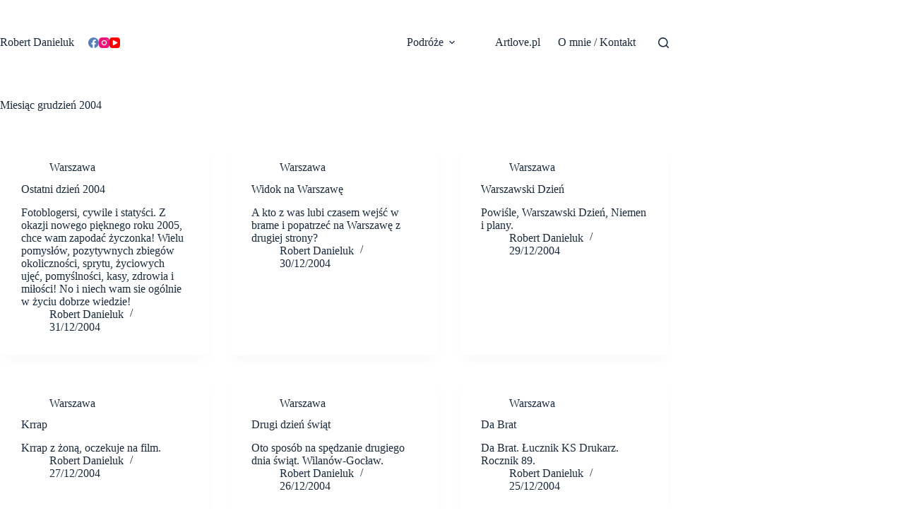

--- FILE ---
content_type: text/html; charset=UTF-8
request_url: https://robertdanieluk.com/blog/2004/12/
body_size: 12618
content:
<!doctype html>
<html lang="pl-PL">
<head>
	
	<meta charset="UTF-8">
	<meta name="viewport" content="width=device-width, initial-scale=1, maximum-scale=5, viewport-fit=cover">
	<link rel="profile" href="https://gmpg.org/xfn/11">

	<title>grudzień 2004 &#8211; Robert Danieluk</title>
<meta name='robots' content='max-image-preview:large' />
<link rel="alternate" type="application/rss+xml" title="Robert Danieluk &raquo; Kanał z wpisami" href="https://robertdanieluk.com/blog/feed/" />
<link rel="alternate" type="application/rss+xml" title="Robert Danieluk &raquo; Kanał z komentarzami" href="https://robertdanieluk.com/blog/comments/feed/" />
<style id='wp-img-auto-sizes-contain-inline-css'>
img:is([sizes=auto i],[sizes^="auto," i]){contain-intrinsic-size:3000px 1500px}
/*# sourceURL=wp-img-auto-sizes-contain-inline-css */
</style>
<link rel='stylesheet' id='blocksy-dynamic-global-css' href='https://robertdanieluk.com/blog/wp-content/uploads/blocksy/css/global.css?ver=57566' media='all' />
<link rel='stylesheet' id='wp-block-library-css' href='https://robertdanieluk.com/blog/wp-includes/css/dist/block-library/style.min.css?ver=6.9' media='all' />
<style id='global-styles-inline-css'>
:root{--wp--preset--aspect-ratio--square: 1;--wp--preset--aspect-ratio--4-3: 4/3;--wp--preset--aspect-ratio--3-4: 3/4;--wp--preset--aspect-ratio--3-2: 3/2;--wp--preset--aspect-ratio--2-3: 2/3;--wp--preset--aspect-ratio--16-9: 16/9;--wp--preset--aspect-ratio--9-16: 9/16;--wp--preset--color--black: #000000;--wp--preset--color--cyan-bluish-gray: #abb8c3;--wp--preset--color--white: #ffffff;--wp--preset--color--pale-pink: #f78da7;--wp--preset--color--vivid-red: #cf2e2e;--wp--preset--color--luminous-vivid-orange: #ff6900;--wp--preset--color--luminous-vivid-amber: #fcb900;--wp--preset--color--light-green-cyan: #7bdcb5;--wp--preset--color--vivid-green-cyan: #00d084;--wp--preset--color--pale-cyan-blue: #8ed1fc;--wp--preset--color--vivid-cyan-blue: #0693e3;--wp--preset--color--vivid-purple: #9b51e0;--wp--preset--color--palette-color-1: var(--theme-palette-color-1, #2872fa);--wp--preset--color--palette-color-2: var(--theme-palette-color-2, #1559ed);--wp--preset--color--palette-color-3: var(--theme-palette-color-3, #3A4F66);--wp--preset--color--palette-color-4: var(--theme-palette-color-4, #192a3d);--wp--preset--color--palette-color-5: var(--theme-palette-color-5, #e1e8ed);--wp--preset--color--palette-color-6: var(--theme-palette-color-6, #f2f5f7);--wp--preset--color--palette-color-7: var(--theme-palette-color-7, #FAFBFC);--wp--preset--color--palette-color-8: var(--theme-palette-color-8, #ffffff);--wp--preset--gradient--vivid-cyan-blue-to-vivid-purple: linear-gradient(135deg,rgb(6,147,227) 0%,rgb(155,81,224) 100%);--wp--preset--gradient--light-green-cyan-to-vivid-green-cyan: linear-gradient(135deg,rgb(122,220,180) 0%,rgb(0,208,130) 100%);--wp--preset--gradient--luminous-vivid-amber-to-luminous-vivid-orange: linear-gradient(135deg,rgb(252,185,0) 0%,rgb(255,105,0) 100%);--wp--preset--gradient--luminous-vivid-orange-to-vivid-red: linear-gradient(135deg,rgb(255,105,0) 0%,rgb(207,46,46) 100%);--wp--preset--gradient--very-light-gray-to-cyan-bluish-gray: linear-gradient(135deg,rgb(238,238,238) 0%,rgb(169,184,195) 100%);--wp--preset--gradient--cool-to-warm-spectrum: linear-gradient(135deg,rgb(74,234,220) 0%,rgb(151,120,209) 20%,rgb(207,42,186) 40%,rgb(238,44,130) 60%,rgb(251,105,98) 80%,rgb(254,248,76) 100%);--wp--preset--gradient--blush-light-purple: linear-gradient(135deg,rgb(255,206,236) 0%,rgb(152,150,240) 100%);--wp--preset--gradient--blush-bordeaux: linear-gradient(135deg,rgb(254,205,165) 0%,rgb(254,45,45) 50%,rgb(107,0,62) 100%);--wp--preset--gradient--luminous-dusk: linear-gradient(135deg,rgb(255,203,112) 0%,rgb(199,81,192) 50%,rgb(65,88,208) 100%);--wp--preset--gradient--pale-ocean: linear-gradient(135deg,rgb(255,245,203) 0%,rgb(182,227,212) 50%,rgb(51,167,181) 100%);--wp--preset--gradient--electric-grass: linear-gradient(135deg,rgb(202,248,128) 0%,rgb(113,206,126) 100%);--wp--preset--gradient--midnight: linear-gradient(135deg,rgb(2,3,129) 0%,rgb(40,116,252) 100%);--wp--preset--gradient--juicy-peach: linear-gradient(to right, #ffecd2 0%, #fcb69f 100%);--wp--preset--gradient--young-passion: linear-gradient(to right, #ff8177 0%, #ff867a 0%, #ff8c7f 21%, #f99185 52%, #cf556c 78%, #b12a5b 100%);--wp--preset--gradient--true-sunset: linear-gradient(to right, #fa709a 0%, #fee140 100%);--wp--preset--gradient--morpheus-den: linear-gradient(to top, #30cfd0 0%, #330867 100%);--wp--preset--gradient--plum-plate: linear-gradient(135deg, #667eea 0%, #764ba2 100%);--wp--preset--gradient--aqua-splash: linear-gradient(15deg, #13547a 0%, #80d0c7 100%);--wp--preset--gradient--love-kiss: linear-gradient(to top, #ff0844 0%, #ffb199 100%);--wp--preset--gradient--new-retrowave: linear-gradient(to top, #3b41c5 0%, #a981bb 49%, #ffc8a9 100%);--wp--preset--gradient--plum-bath: linear-gradient(to top, #cc208e 0%, #6713d2 100%);--wp--preset--gradient--high-flight: linear-gradient(to right, #0acffe 0%, #495aff 100%);--wp--preset--gradient--teen-party: linear-gradient(-225deg, #FF057C 0%, #8D0B93 50%, #321575 100%);--wp--preset--gradient--fabled-sunset: linear-gradient(-225deg, #231557 0%, #44107A 29%, #FF1361 67%, #FFF800 100%);--wp--preset--gradient--arielle-smile: radial-gradient(circle 248px at center, #16d9e3 0%, #30c7ec 47%, #46aef7 100%);--wp--preset--gradient--itmeo-branding: linear-gradient(180deg, #2af598 0%, #009efd 100%);--wp--preset--gradient--deep-blue: linear-gradient(to right, #6a11cb 0%, #2575fc 100%);--wp--preset--gradient--strong-bliss: linear-gradient(to right, #f78ca0 0%, #f9748f 19%, #fd868c 60%, #fe9a8b 100%);--wp--preset--gradient--sweet-period: linear-gradient(to top, #3f51b1 0%, #5a55ae 13%, #7b5fac 25%, #8f6aae 38%, #a86aa4 50%, #cc6b8e 62%, #f18271 75%, #f3a469 87%, #f7c978 100%);--wp--preset--gradient--purple-division: linear-gradient(to top, #7028e4 0%, #e5b2ca 100%);--wp--preset--gradient--cold-evening: linear-gradient(to top, #0c3483 0%, #a2b6df 100%, #6b8cce 100%, #a2b6df 100%);--wp--preset--gradient--mountain-rock: linear-gradient(to right, #868f96 0%, #596164 100%);--wp--preset--gradient--desert-hump: linear-gradient(to top, #c79081 0%, #dfa579 100%);--wp--preset--gradient--ethernal-constance: linear-gradient(to top, #09203f 0%, #537895 100%);--wp--preset--gradient--happy-memories: linear-gradient(-60deg, #ff5858 0%, #f09819 100%);--wp--preset--gradient--grown-early: linear-gradient(to top, #0ba360 0%, #3cba92 100%);--wp--preset--gradient--morning-salad: linear-gradient(-225deg, #B7F8DB 0%, #50A7C2 100%);--wp--preset--gradient--night-call: linear-gradient(-225deg, #AC32E4 0%, #7918F2 48%, #4801FF 100%);--wp--preset--gradient--mind-crawl: linear-gradient(-225deg, #473B7B 0%, #3584A7 51%, #30D2BE 100%);--wp--preset--gradient--angel-care: linear-gradient(-225deg, #FFE29F 0%, #FFA99F 48%, #FF719A 100%);--wp--preset--gradient--juicy-cake: linear-gradient(to top, #e14fad 0%, #f9d423 100%);--wp--preset--gradient--rich-metal: linear-gradient(to right, #d7d2cc 0%, #304352 100%);--wp--preset--gradient--mole-hall: linear-gradient(-20deg, #616161 0%, #9bc5c3 100%);--wp--preset--gradient--cloudy-knoxville: linear-gradient(120deg, #fdfbfb 0%, #ebedee 100%);--wp--preset--gradient--soft-grass: linear-gradient(to top, #c1dfc4 0%, #deecdd 100%);--wp--preset--gradient--saint-petersburg: linear-gradient(135deg, #f5f7fa 0%, #c3cfe2 100%);--wp--preset--gradient--everlasting-sky: linear-gradient(135deg, #fdfcfb 0%, #e2d1c3 100%);--wp--preset--gradient--kind-steel: linear-gradient(-20deg, #e9defa 0%, #fbfcdb 100%);--wp--preset--gradient--over-sun: linear-gradient(60deg, #abecd6 0%, #fbed96 100%);--wp--preset--gradient--premium-white: linear-gradient(to top, #d5d4d0 0%, #d5d4d0 1%, #eeeeec 31%, #efeeec 75%, #e9e9e7 100%);--wp--preset--gradient--clean-mirror: linear-gradient(45deg, #93a5cf 0%, #e4efe9 100%);--wp--preset--gradient--wild-apple: linear-gradient(to top, #d299c2 0%, #fef9d7 100%);--wp--preset--gradient--snow-again: linear-gradient(to top, #e6e9f0 0%, #eef1f5 100%);--wp--preset--gradient--confident-cloud: linear-gradient(to top, #dad4ec 0%, #dad4ec 1%, #f3e7e9 100%);--wp--preset--gradient--glass-water: linear-gradient(to top, #dfe9f3 0%, white 100%);--wp--preset--gradient--perfect-white: linear-gradient(-225deg, #E3FDF5 0%, #FFE6FA 100%);--wp--preset--font-size--small: 13px;--wp--preset--font-size--medium: 20px;--wp--preset--font-size--large: clamp(22px, 1.375rem + ((1vw - 3.2px) * 0.625), 30px);--wp--preset--font-size--x-large: clamp(30px, 1.875rem + ((1vw - 3.2px) * 1.563), 50px);--wp--preset--font-size--xx-large: clamp(45px, 2.813rem + ((1vw - 3.2px) * 2.734), 80px);--wp--preset--spacing--20: 0.44rem;--wp--preset--spacing--30: 0.67rem;--wp--preset--spacing--40: 1rem;--wp--preset--spacing--50: 1.5rem;--wp--preset--spacing--60: 2.25rem;--wp--preset--spacing--70: 3.38rem;--wp--preset--spacing--80: 5.06rem;--wp--preset--shadow--natural: 6px 6px 9px rgba(0, 0, 0, 0.2);--wp--preset--shadow--deep: 12px 12px 50px rgba(0, 0, 0, 0.4);--wp--preset--shadow--sharp: 6px 6px 0px rgba(0, 0, 0, 0.2);--wp--preset--shadow--outlined: 6px 6px 0px -3px rgb(255, 255, 255), 6px 6px rgb(0, 0, 0);--wp--preset--shadow--crisp: 6px 6px 0px rgb(0, 0, 0);}:root { --wp--style--global--content-size: var(--theme-block-max-width);--wp--style--global--wide-size: var(--theme-block-wide-max-width); }:where(body) { margin: 0; }.wp-site-blocks > .alignleft { float: left; margin-right: 2em; }.wp-site-blocks > .alignright { float: right; margin-left: 2em; }.wp-site-blocks > .aligncenter { justify-content: center; margin-left: auto; margin-right: auto; }:where(.wp-site-blocks) > * { margin-block-start: var(--theme-content-spacing); margin-block-end: 0; }:where(.wp-site-blocks) > :first-child { margin-block-start: 0; }:where(.wp-site-blocks) > :last-child { margin-block-end: 0; }:root { --wp--style--block-gap: var(--theme-content-spacing); }:root :where(.is-layout-flow) > :first-child{margin-block-start: 0;}:root :where(.is-layout-flow) > :last-child{margin-block-end: 0;}:root :where(.is-layout-flow) > *{margin-block-start: var(--theme-content-spacing);margin-block-end: 0;}:root :where(.is-layout-constrained) > :first-child{margin-block-start: 0;}:root :where(.is-layout-constrained) > :last-child{margin-block-end: 0;}:root :where(.is-layout-constrained) > *{margin-block-start: var(--theme-content-spacing);margin-block-end: 0;}:root :where(.is-layout-flex){gap: var(--theme-content-spacing);}:root :where(.is-layout-grid){gap: var(--theme-content-spacing);}.is-layout-flow > .alignleft{float: left;margin-inline-start: 0;margin-inline-end: 2em;}.is-layout-flow > .alignright{float: right;margin-inline-start: 2em;margin-inline-end: 0;}.is-layout-flow > .aligncenter{margin-left: auto !important;margin-right: auto !important;}.is-layout-constrained > .alignleft{float: left;margin-inline-start: 0;margin-inline-end: 2em;}.is-layout-constrained > .alignright{float: right;margin-inline-start: 2em;margin-inline-end: 0;}.is-layout-constrained > .aligncenter{margin-left: auto !important;margin-right: auto !important;}.is-layout-constrained > :where(:not(.alignleft):not(.alignright):not(.alignfull)){max-width: var(--wp--style--global--content-size);margin-left: auto !important;margin-right: auto !important;}.is-layout-constrained > .alignwide{max-width: var(--wp--style--global--wide-size);}body .is-layout-flex{display: flex;}.is-layout-flex{flex-wrap: wrap;align-items: center;}.is-layout-flex > :is(*, div){margin: 0;}body .is-layout-grid{display: grid;}.is-layout-grid > :is(*, div){margin: 0;}body{padding-top: 0px;padding-right: 0px;padding-bottom: 0px;padding-left: 0px;}:root :where(.wp-element-button, .wp-block-button__link){font-style: inherit;font-weight: inherit;letter-spacing: inherit;text-transform: inherit;}.has-black-color{color: var(--wp--preset--color--black) !important;}.has-cyan-bluish-gray-color{color: var(--wp--preset--color--cyan-bluish-gray) !important;}.has-white-color{color: var(--wp--preset--color--white) !important;}.has-pale-pink-color{color: var(--wp--preset--color--pale-pink) !important;}.has-vivid-red-color{color: var(--wp--preset--color--vivid-red) !important;}.has-luminous-vivid-orange-color{color: var(--wp--preset--color--luminous-vivid-orange) !important;}.has-luminous-vivid-amber-color{color: var(--wp--preset--color--luminous-vivid-amber) !important;}.has-light-green-cyan-color{color: var(--wp--preset--color--light-green-cyan) !important;}.has-vivid-green-cyan-color{color: var(--wp--preset--color--vivid-green-cyan) !important;}.has-pale-cyan-blue-color{color: var(--wp--preset--color--pale-cyan-blue) !important;}.has-vivid-cyan-blue-color{color: var(--wp--preset--color--vivid-cyan-blue) !important;}.has-vivid-purple-color{color: var(--wp--preset--color--vivid-purple) !important;}.has-palette-color-1-color{color: var(--wp--preset--color--palette-color-1) !important;}.has-palette-color-2-color{color: var(--wp--preset--color--palette-color-2) !important;}.has-palette-color-3-color{color: var(--wp--preset--color--palette-color-3) !important;}.has-palette-color-4-color{color: var(--wp--preset--color--palette-color-4) !important;}.has-palette-color-5-color{color: var(--wp--preset--color--palette-color-5) !important;}.has-palette-color-6-color{color: var(--wp--preset--color--palette-color-6) !important;}.has-palette-color-7-color{color: var(--wp--preset--color--palette-color-7) !important;}.has-palette-color-8-color{color: var(--wp--preset--color--palette-color-8) !important;}.has-black-background-color{background-color: var(--wp--preset--color--black) !important;}.has-cyan-bluish-gray-background-color{background-color: var(--wp--preset--color--cyan-bluish-gray) !important;}.has-white-background-color{background-color: var(--wp--preset--color--white) !important;}.has-pale-pink-background-color{background-color: var(--wp--preset--color--pale-pink) !important;}.has-vivid-red-background-color{background-color: var(--wp--preset--color--vivid-red) !important;}.has-luminous-vivid-orange-background-color{background-color: var(--wp--preset--color--luminous-vivid-orange) !important;}.has-luminous-vivid-amber-background-color{background-color: var(--wp--preset--color--luminous-vivid-amber) !important;}.has-light-green-cyan-background-color{background-color: var(--wp--preset--color--light-green-cyan) !important;}.has-vivid-green-cyan-background-color{background-color: var(--wp--preset--color--vivid-green-cyan) !important;}.has-pale-cyan-blue-background-color{background-color: var(--wp--preset--color--pale-cyan-blue) !important;}.has-vivid-cyan-blue-background-color{background-color: var(--wp--preset--color--vivid-cyan-blue) !important;}.has-vivid-purple-background-color{background-color: var(--wp--preset--color--vivid-purple) !important;}.has-palette-color-1-background-color{background-color: var(--wp--preset--color--palette-color-1) !important;}.has-palette-color-2-background-color{background-color: var(--wp--preset--color--palette-color-2) !important;}.has-palette-color-3-background-color{background-color: var(--wp--preset--color--palette-color-3) !important;}.has-palette-color-4-background-color{background-color: var(--wp--preset--color--palette-color-4) !important;}.has-palette-color-5-background-color{background-color: var(--wp--preset--color--palette-color-5) !important;}.has-palette-color-6-background-color{background-color: var(--wp--preset--color--palette-color-6) !important;}.has-palette-color-7-background-color{background-color: var(--wp--preset--color--palette-color-7) !important;}.has-palette-color-8-background-color{background-color: var(--wp--preset--color--palette-color-8) !important;}.has-black-border-color{border-color: var(--wp--preset--color--black) !important;}.has-cyan-bluish-gray-border-color{border-color: var(--wp--preset--color--cyan-bluish-gray) !important;}.has-white-border-color{border-color: var(--wp--preset--color--white) !important;}.has-pale-pink-border-color{border-color: var(--wp--preset--color--pale-pink) !important;}.has-vivid-red-border-color{border-color: var(--wp--preset--color--vivid-red) !important;}.has-luminous-vivid-orange-border-color{border-color: var(--wp--preset--color--luminous-vivid-orange) !important;}.has-luminous-vivid-amber-border-color{border-color: var(--wp--preset--color--luminous-vivid-amber) !important;}.has-light-green-cyan-border-color{border-color: var(--wp--preset--color--light-green-cyan) !important;}.has-vivid-green-cyan-border-color{border-color: var(--wp--preset--color--vivid-green-cyan) !important;}.has-pale-cyan-blue-border-color{border-color: var(--wp--preset--color--pale-cyan-blue) !important;}.has-vivid-cyan-blue-border-color{border-color: var(--wp--preset--color--vivid-cyan-blue) !important;}.has-vivid-purple-border-color{border-color: var(--wp--preset--color--vivid-purple) !important;}.has-palette-color-1-border-color{border-color: var(--wp--preset--color--palette-color-1) !important;}.has-palette-color-2-border-color{border-color: var(--wp--preset--color--palette-color-2) !important;}.has-palette-color-3-border-color{border-color: var(--wp--preset--color--palette-color-3) !important;}.has-palette-color-4-border-color{border-color: var(--wp--preset--color--palette-color-4) !important;}.has-palette-color-5-border-color{border-color: var(--wp--preset--color--palette-color-5) !important;}.has-palette-color-6-border-color{border-color: var(--wp--preset--color--palette-color-6) !important;}.has-palette-color-7-border-color{border-color: var(--wp--preset--color--palette-color-7) !important;}.has-palette-color-8-border-color{border-color: var(--wp--preset--color--palette-color-8) !important;}.has-vivid-cyan-blue-to-vivid-purple-gradient-background{background: var(--wp--preset--gradient--vivid-cyan-blue-to-vivid-purple) !important;}.has-light-green-cyan-to-vivid-green-cyan-gradient-background{background: var(--wp--preset--gradient--light-green-cyan-to-vivid-green-cyan) !important;}.has-luminous-vivid-amber-to-luminous-vivid-orange-gradient-background{background: var(--wp--preset--gradient--luminous-vivid-amber-to-luminous-vivid-orange) !important;}.has-luminous-vivid-orange-to-vivid-red-gradient-background{background: var(--wp--preset--gradient--luminous-vivid-orange-to-vivid-red) !important;}.has-very-light-gray-to-cyan-bluish-gray-gradient-background{background: var(--wp--preset--gradient--very-light-gray-to-cyan-bluish-gray) !important;}.has-cool-to-warm-spectrum-gradient-background{background: var(--wp--preset--gradient--cool-to-warm-spectrum) !important;}.has-blush-light-purple-gradient-background{background: var(--wp--preset--gradient--blush-light-purple) !important;}.has-blush-bordeaux-gradient-background{background: var(--wp--preset--gradient--blush-bordeaux) !important;}.has-luminous-dusk-gradient-background{background: var(--wp--preset--gradient--luminous-dusk) !important;}.has-pale-ocean-gradient-background{background: var(--wp--preset--gradient--pale-ocean) !important;}.has-electric-grass-gradient-background{background: var(--wp--preset--gradient--electric-grass) !important;}.has-midnight-gradient-background{background: var(--wp--preset--gradient--midnight) !important;}.has-juicy-peach-gradient-background{background: var(--wp--preset--gradient--juicy-peach) !important;}.has-young-passion-gradient-background{background: var(--wp--preset--gradient--young-passion) !important;}.has-true-sunset-gradient-background{background: var(--wp--preset--gradient--true-sunset) !important;}.has-morpheus-den-gradient-background{background: var(--wp--preset--gradient--morpheus-den) !important;}.has-plum-plate-gradient-background{background: var(--wp--preset--gradient--plum-plate) !important;}.has-aqua-splash-gradient-background{background: var(--wp--preset--gradient--aqua-splash) !important;}.has-love-kiss-gradient-background{background: var(--wp--preset--gradient--love-kiss) !important;}.has-new-retrowave-gradient-background{background: var(--wp--preset--gradient--new-retrowave) !important;}.has-plum-bath-gradient-background{background: var(--wp--preset--gradient--plum-bath) !important;}.has-high-flight-gradient-background{background: var(--wp--preset--gradient--high-flight) !important;}.has-teen-party-gradient-background{background: var(--wp--preset--gradient--teen-party) !important;}.has-fabled-sunset-gradient-background{background: var(--wp--preset--gradient--fabled-sunset) !important;}.has-arielle-smile-gradient-background{background: var(--wp--preset--gradient--arielle-smile) !important;}.has-itmeo-branding-gradient-background{background: var(--wp--preset--gradient--itmeo-branding) !important;}.has-deep-blue-gradient-background{background: var(--wp--preset--gradient--deep-blue) !important;}.has-strong-bliss-gradient-background{background: var(--wp--preset--gradient--strong-bliss) !important;}.has-sweet-period-gradient-background{background: var(--wp--preset--gradient--sweet-period) !important;}.has-purple-division-gradient-background{background: var(--wp--preset--gradient--purple-division) !important;}.has-cold-evening-gradient-background{background: var(--wp--preset--gradient--cold-evening) !important;}.has-mountain-rock-gradient-background{background: var(--wp--preset--gradient--mountain-rock) !important;}.has-desert-hump-gradient-background{background: var(--wp--preset--gradient--desert-hump) !important;}.has-ethernal-constance-gradient-background{background: var(--wp--preset--gradient--ethernal-constance) !important;}.has-happy-memories-gradient-background{background: var(--wp--preset--gradient--happy-memories) !important;}.has-grown-early-gradient-background{background: var(--wp--preset--gradient--grown-early) !important;}.has-morning-salad-gradient-background{background: var(--wp--preset--gradient--morning-salad) !important;}.has-night-call-gradient-background{background: var(--wp--preset--gradient--night-call) !important;}.has-mind-crawl-gradient-background{background: var(--wp--preset--gradient--mind-crawl) !important;}.has-angel-care-gradient-background{background: var(--wp--preset--gradient--angel-care) !important;}.has-juicy-cake-gradient-background{background: var(--wp--preset--gradient--juicy-cake) !important;}.has-rich-metal-gradient-background{background: var(--wp--preset--gradient--rich-metal) !important;}.has-mole-hall-gradient-background{background: var(--wp--preset--gradient--mole-hall) !important;}.has-cloudy-knoxville-gradient-background{background: var(--wp--preset--gradient--cloudy-knoxville) !important;}.has-soft-grass-gradient-background{background: var(--wp--preset--gradient--soft-grass) !important;}.has-saint-petersburg-gradient-background{background: var(--wp--preset--gradient--saint-petersburg) !important;}.has-everlasting-sky-gradient-background{background: var(--wp--preset--gradient--everlasting-sky) !important;}.has-kind-steel-gradient-background{background: var(--wp--preset--gradient--kind-steel) !important;}.has-over-sun-gradient-background{background: var(--wp--preset--gradient--over-sun) !important;}.has-premium-white-gradient-background{background: var(--wp--preset--gradient--premium-white) !important;}.has-clean-mirror-gradient-background{background: var(--wp--preset--gradient--clean-mirror) !important;}.has-wild-apple-gradient-background{background: var(--wp--preset--gradient--wild-apple) !important;}.has-snow-again-gradient-background{background: var(--wp--preset--gradient--snow-again) !important;}.has-confident-cloud-gradient-background{background: var(--wp--preset--gradient--confident-cloud) !important;}.has-glass-water-gradient-background{background: var(--wp--preset--gradient--glass-water) !important;}.has-perfect-white-gradient-background{background: var(--wp--preset--gradient--perfect-white) !important;}.has-small-font-size{font-size: var(--wp--preset--font-size--small) !important;}.has-medium-font-size{font-size: var(--wp--preset--font-size--medium) !important;}.has-large-font-size{font-size: var(--wp--preset--font-size--large) !important;}.has-x-large-font-size{font-size: var(--wp--preset--font-size--x-large) !important;}.has-xx-large-font-size{font-size: var(--wp--preset--font-size--xx-large) !important;}
:root :where(.wp-block-pullquote){font-size: clamp(0.984em, 0.984rem + ((1vw - 0.2em) * 0.645), 1.5em);line-height: 1.6;}
/*# sourceURL=global-styles-inline-css */
</style>
<link rel='stylesheet' id='ct-main-styles-css' href='https://robertdanieluk.com/blog/wp-content/themes/blocksy/static/bundle/main.min.css?ver=2.1.23' media='all' />
<link rel='stylesheet' id='ct-page-title-styles-css' href='https://robertdanieluk.com/blog/wp-content/themes/blocksy/static/bundle/page-title.min.css?ver=2.1.23' media='all' />
<script src="https://robertdanieluk.com/blog/wp-includes/js/jquery/jquery.min.js?ver=3.7.1" id="jquery-core-js"></script>
<script src="https://robertdanieluk.com/blog/wp-includes/js/jquery/jquery-migrate.min.js?ver=3.4.1" id="jquery-migrate-js"></script>
<link rel="https://api.w.org/" href="https://robertdanieluk.com/blog/wp-json/" /><link rel="EditURI" type="application/rsd+xml" title="RSD" href="https://robertdanieluk.com/blog/xmlrpc.php?rsd" />
<meta name="generator" content="WordPress 6.9" />
<noscript><link rel='stylesheet' href='https://robertdanieluk.com/blog/wp-content/themes/blocksy/static/bundle/no-scripts.min.css' type='text/css'></noscript>
<link rel="icon" href="https://robertdanieluk.com/blog/wp-content/uploads/2017/06/cropped-Zrzut-ekranu-2017-06-01-o-14.00.37-32x32.png" sizes="32x32" />
<link rel="icon" href="https://robertdanieluk.com/blog/wp-content/uploads/2017/06/cropped-Zrzut-ekranu-2017-06-01-o-14.00.37-192x192.png" sizes="192x192" />
<link rel="apple-touch-icon" href="https://robertdanieluk.com/blog/wp-content/uploads/2017/06/cropped-Zrzut-ekranu-2017-06-01-o-14.00.37-180x180.png" />
<meta name="msapplication-TileImage" content="https://robertdanieluk.com/blog/wp-content/uploads/2017/06/cropped-Zrzut-ekranu-2017-06-01-o-14.00.37-270x270.png" />
	</head>


<body class="archive date wp-embed-responsive wp-theme-blocksy" data-link="type-2" data-prefix="categories" data-header="type-1" data-footer="type-1">

<a class="skip-link screen-reader-text" href="#main">Przejdź do treści</a><div class="ct-drawer-canvas" data-location="start">
		<div id="search-modal" class="ct-panel" data-behaviour="modal" role="dialog" aria-label="Szukaj modalnie" inert>
			<div class="ct-panel-actions">
				<button class="ct-toggle-close" data-type="type-1" aria-label="Zamknij okno wyszukiwania">
					<svg class="ct-icon" width="12" height="12" viewBox="0 0 15 15"><path d="M1 15a1 1 0 01-.71-.29 1 1 0 010-1.41l5.8-5.8-5.8-5.8A1 1 0 011.7.29l5.8 5.8 5.8-5.8a1 1 0 011.41 1.41l-5.8 5.8 5.8 5.8a1 1 0 01-1.41 1.41l-5.8-5.8-5.8 5.8A1 1 0 011 15z"/></svg>				</button>
			</div>

			<div class="ct-panel-content">
				

<form role="search" method="get" class="ct-search-form"  action="https://robertdanieluk.com/blog/" aria-haspopup="listbox" data-live-results="thumbs">

	<input 
		type="search" class="modal-field"		placeholder="Szukaj"
		value=""
		name="s"
		autocomplete="off"
		title="Szukaj..."
		aria-label="Szukaj..."
			>

	<div class="ct-search-form-controls">
		
		<button type="submit" class="wp-element-button" data-button="icon" aria-label="Przycisk wyszukiwania">
			<svg class="ct-icon ct-search-button-content" aria-hidden="true" width="15" height="15" viewBox="0 0 15 15"><path d="M14.8,13.7L12,11c0.9-1.2,1.5-2.6,1.5-4.2c0-3.7-3-6.8-6.8-6.8S0,3,0,6.8s3,6.8,6.8,6.8c1.6,0,3.1-0.6,4.2-1.5l2.8,2.8c0.1,0.1,0.3,0.2,0.5,0.2s0.4-0.1,0.5-0.2C15.1,14.5,15.1,14,14.8,13.7z M1.5,6.8c0-2.9,2.4-5.2,5.2-5.2S12,3.9,12,6.8S9.6,12,6.8,12S1.5,9.6,1.5,6.8z"/></svg>
			<span class="ct-ajax-loader">
				<svg viewBox="0 0 24 24">
					<circle cx="12" cy="12" r="10" opacity="0.2" fill="none" stroke="currentColor" stroke-miterlimit="10" stroke-width="2"/>

					<path d="m12,2c5.52,0,10,4.48,10,10" fill="none" stroke="currentColor" stroke-linecap="round" stroke-miterlimit="10" stroke-width="2">
						<animateTransform
							attributeName="transform"
							attributeType="XML"
							type="rotate"
							dur="0.6s"
							from="0 12 12"
							to="360 12 12"
							repeatCount="indefinite"
						/>
					</path>
				</svg>
			</span>
		</button>

		
					<input type="hidden" name="ct_post_type" value="post:page">
		
		

		<input type="hidden" value="53611449fe" class="ct-live-results-nonce">	</div>

			<div class="screen-reader-text" aria-live="polite" role="status">
			Brak wyników		</div>
	
</form>


			</div>
		</div>

		<div id="offcanvas" class="ct-panel ct-header" data-behaviour="right-side" role="dialog" aria-label="Tryb modalny Offcanvas" inert=""><div class="ct-panel-inner">
		<div class="ct-panel-actions">
			
			<button class="ct-toggle-close" data-type="type-1" aria-label="Zamknij edytor">
				<svg class="ct-icon" width="12" height="12" viewBox="0 0 15 15"><path d="M1 15a1 1 0 01-.71-.29 1 1 0 010-1.41l5.8-5.8-5.8-5.8A1 1 0 011.7.29l5.8 5.8 5.8-5.8a1 1 0 011.41 1.41l-5.8 5.8 5.8 5.8a1 1 0 01-1.41 1.41l-5.8-5.8-5.8 5.8A1 1 0 011 15z"/></svg>
			</button>
		</div>
		<div class="ct-panel-content" data-device="desktop"><div class="ct-panel-content-inner"></div></div><div class="ct-panel-content" data-device="mobile"><div class="ct-panel-content-inner">
<nav
	class="mobile-menu menu-container has-submenu"
	data-id="mobile-menu" data-interaction="click" data-toggle-type="type-1" data-submenu-dots="yes"	aria-label="NOWE">

	<ul id="menu-nowe-1" class=""><li class="menu-item menu-item-type-custom menu-item-object-custom menu-item-has-children menu-item-10440"><span class="ct-sub-menu-parent"><a class="ct-menu-link">Podróże</a><button class="ct-toggle-dropdown-mobile" aria-label="Rozwiń menu" aria-haspopup="true" aria-expanded="false"><svg class="ct-icon toggle-icon-1" width="15" height="15" viewBox="0 0 15 15" aria-hidden="true"><path d="M3.9,5.1l3.6,3.6l3.6-3.6l1.4,0.7l-5,5l-5-5L3.9,5.1z"/></svg></button></span>
<ul class="sub-menu">
	<li class="menu-item menu-item-type-custom menu-item-object-custom menu-item-has-children menu-item-10459"><span class="ct-sub-menu-parent"><a class="ct-menu-link">Wschód</a><button class="ct-toggle-dropdown-mobile" aria-label="Rozwiń menu" aria-haspopup="true" aria-expanded="false"><svg class="ct-icon toggle-icon-1" width="15" height="15" viewBox="0 0 15 15" aria-hidden="true"><path d="M3.9,5.1l3.6,3.6l3.6-3.6l1.4,0.7l-5,5l-5-5L3.9,5.1z"/></svg></button></span>
	<ul class="sub-menu">
		<li class="menu-item menu-item-type-taxonomy menu-item-object-category menu-item-11976"><a href="https://robertdanieluk.com/blog/category/armenia/" class="ct-menu-link">Armenia</a></li>
		<li class="menu-item menu-item-type-taxonomy menu-item-object-category menu-item-10441"><a href="https://robertdanieluk.com/blog/category/azerbejdzan/" class="ct-menu-link">Azerbejdżan</a></li>
		<li class="menu-item menu-item-type-custom menu-item-object-custom menu-item-10460"><a href="https://robertdanieluk.com/blog/tag/bialorus/" class="ct-menu-link">Białoruś</a></li>
		<li class="menu-item menu-item-type-taxonomy menu-item-object-category menu-item-10442"><a href="https://robertdanieluk.com/blog/category/chiny/" class="ct-menu-link">Chiny</a></li>
		<li class="menu-item menu-item-type-taxonomy menu-item-object-category menu-item-10447"><a href="https://robertdanieluk.com/blog/category/iran/" class="ct-menu-link">Iran</a></li>
		<li class="menu-item menu-item-type-taxonomy menu-item-object-category menu-item-10445"><a href="https://robertdanieluk.com/blog/category/gruzja/" class="ct-menu-link">Gruzja</a></li>
		<li class="menu-item menu-item-type-custom menu-item-object-custom menu-item-10458"><a href="https://robertdanieluk.com/blog/tag/kazachstan/" class="ct-menu-link">Kazachstan</a></li>
		<li class="menu-item menu-item-type-taxonomy menu-item-object-category menu-item-10450"><a href="https://robertdanieluk.com/blog/category/kirgistan/" class="ct-menu-link">Kirgistan</a></li>
		<li class="menu-item menu-item-type-taxonomy menu-item-object-category menu-item-10451"><a href="https://robertdanieluk.com/blog/category/litwa/" class="ct-menu-link">Litwa</a></li>
		<li class="menu-item menu-item-type-taxonomy menu-item-object-category menu-item-has-children menu-item-10453"><span class="ct-sub-menu-parent"><a href="https://robertdanieluk.com/blog/category/moldawia/" class="ct-menu-link">Mołdawia</a><button class="ct-toggle-dropdown-mobile" aria-label="Rozwiń menu" aria-haspopup="true" aria-expanded="false"><svg class="ct-icon toggle-icon-1" width="15" height="15" viewBox="0 0 15 15" aria-hidden="true"><path d="M3.9,5.1l3.6,3.6l3.6-3.6l1.4,0.7l-5,5l-5-5L3.9,5.1z"/></svg></button></span>
		<ul class="sub-menu">
			<li class="menu-item menu-item-type-custom menu-item-object-custom menu-item-10469"><a href="https://robertdanieluk.com/blog/tag/kiszyniow/" class="ct-menu-link">Kiszyniów</a></li>
			<li class="menu-item menu-item-type-custom menu-item-object-custom menu-item-10468"><a href="https://robertdanieluk.com/blog/tag/naddniestrze/" class="ct-menu-link">Naddniestrze</a></li>
		</ul>
</li>
		<li class="menu-item menu-item-type-taxonomy menu-item-object-category menu-item-has-children menu-item-10454"><span class="ct-sub-menu-parent"><a href="https://robertdanieluk.com/blog/category/rosja/" class="ct-menu-link">Rosja</a><button class="ct-toggle-dropdown-mobile" aria-label="Rozwiń menu" aria-haspopup="true" aria-expanded="false"><svg class="ct-icon toggle-icon-1" width="15" height="15" viewBox="0 0 15 15" aria-hidden="true"><path d="M3.9,5.1l3.6,3.6l3.6-3.6l1.4,0.7l-5,5l-5-5L3.9,5.1z"/></svg></button></span>
		<ul class="sub-menu">
			<li class="menu-item menu-item-type-custom menu-item-object-custom menu-item-10470"><a href="https://robertdanieluk.com/blog/tag/moskwa/" class="ct-menu-link">Moskwa</a></li>
			<li class="menu-item menu-item-type-custom menu-item-object-custom menu-item-10471"><a href="https://robertdanieluk.com/blog/tag/murmansk/" class="ct-menu-link">Murmańsk</a></li>
		</ul>
</li>
		<li class="menu-item menu-item-type-taxonomy menu-item-object-category menu-item-has-children menu-item-10457"><span class="ct-sub-menu-parent"><a href="https://robertdanieluk.com/blog/category/ukraina/" class="ct-menu-link">Ukraina</a><button class="ct-toggle-dropdown-mobile" aria-label="Rozwiń menu" aria-haspopup="true" aria-expanded="false"><svg class="ct-icon toggle-icon-1" width="15" height="15" viewBox="0 0 15 15" aria-hidden="true"><path d="M3.9,5.1l3.6,3.6l3.6-3.6l1.4,0.7l-5,5l-5-5L3.9,5.1z"/></svg></button></span>
		<ul class="sub-menu">
			<li class="menu-item menu-item-type-custom menu-item-object-custom menu-item-10463"><a href="https://robertdanieluk.com/blog/tag/czarnobyl/" class="ct-menu-link">Czarnobyl</a></li>
			<li class="menu-item menu-item-type-taxonomy menu-item-object-category menu-item-12081"><a href="https://robertdanieluk.com/blog/category/charkow/" class="ct-menu-link">Charków</a></li>
			<li class="menu-item menu-item-type-custom menu-item-object-custom menu-item-10464"><a href="https://robertdanieluk.com/blog/tag/kijow/" class="ct-menu-link">Kijów</a></li>
			<li class="menu-item menu-item-type-custom menu-item-object-custom menu-item-10466"><a href="https://robertdanieluk.com/blog/tag/krym/" class="ct-menu-link">Krym</a></li>
			<li class="menu-item menu-item-type-custom menu-item-object-custom menu-item-10465"><a href="https://robertdanieluk.com/blog/tag/lwow/" class="ct-menu-link">Lwów</a></li>
			<li class="menu-item menu-item-type-custom menu-item-object-custom menu-item-10467"><a href="https://robertdanieluk.com/blog/tag/odessa/" class="ct-menu-link">Odessa</a></li>
			<li class="menu-item menu-item-type-taxonomy menu-item-object-category menu-item-12080"><a href="https://robertdanieluk.com/blog/category/wojna-w-ukrainie/" class="ct-menu-link">Wojna w Ukrainie</a></li>
		</ul>
</li>
		<li class="menu-item menu-item-type-taxonomy menu-item-object-category menu-item-11337"><a href="https://robertdanieluk.com/blog/category/uzbekistan/" class="ct-menu-link">Uzbekistan</a></li>
		<li class="menu-item menu-item-type-taxonomy menu-item-object-category menu-item-12778"><a href="https://robertdanieluk.com/blog/category/zjednoczone-emiraty-arabskie/" class="ct-menu-link">Zjednoczone Emiraty Arabskie</a></li>
	</ul>
</li>
	<li class="menu-item menu-item-type-custom menu-item-object-custom menu-item-has-children menu-item-10461"><span class="ct-sub-menu-parent"><a class="ct-menu-link">Europa</a><button class="ct-toggle-dropdown-mobile" aria-label="Rozwiń menu" aria-haspopup="true" aria-expanded="false"><svg class="ct-icon toggle-icon-1" width="15" height="15" viewBox="0 0 15 15" aria-hidden="true"><path d="M3.9,5.1l3.6,3.6l3.6-3.6l1.4,0.7l-5,5l-5-5L3.9,5.1z"/></svg></button></span>
	<ul class="sub-menu">
		<li class="menu-item menu-item-type-taxonomy menu-item-object-category menu-item-10443"><a href="https://robertdanieluk.com/blog/category/estonia/" class="ct-menu-link">Estonia</a></li>
		<li class="menu-item menu-item-type-taxonomy menu-item-object-category menu-item-10446"><a href="https://robertdanieluk.com/blog/category/hiszpania/" class="ct-menu-link">Hiszpania</a></li>
		<li class="menu-item menu-item-type-taxonomy menu-item-object-category menu-item-10444"><a href="https://robertdanieluk.com/blog/category/finlandia/" class="ct-menu-link">Finlandia</a></li>
		<li class="menu-item menu-item-type-taxonomy menu-item-object-category menu-item-11975"><a href="https://robertdanieluk.com/blog/category/lotwa/" class="ct-menu-link">Łotwa</a></li>
		<li class="menu-item menu-item-type-taxonomy menu-item-object-category menu-item-10449"><a href="https://robertdanieluk.com/blog/category/izrael/" class="ct-menu-link">Izrael</a></li>
		<li class="menu-item menu-item-type-taxonomy menu-item-object-category menu-item-10448"><a href="https://robertdanieluk.com/blog/category/islandia/" class="ct-menu-link">Islandia</a></li>
		<li class="menu-item menu-item-type-custom menu-item-object-custom menu-item-10462"><a href="https://robertdanieluk.com/blog/tag/lotwa/" class="ct-menu-link">Łotwa</a></li>
		<li class="menu-item menu-item-type-taxonomy menu-item-object-category menu-item-10452"><a href="https://robertdanieluk.com/blog/category/macedonia/" class="ct-menu-link">Macedonia</a></li>
		<li class="menu-item menu-item-type-taxonomy menu-item-object-category menu-item-10455"><a href="https://robertdanieluk.com/blog/category/rumunia/" class="ct-menu-link">Rumunia</a></li>
	</ul>
</li>
	<li class="menu-item menu-item-type-taxonomy menu-item-object-category menu-item-10511"><a href="https://robertdanieluk.com/blog/category/usa/" class="ct-menu-link">USA</a></li>
</ul>
</li>
<li class="menu-item menu-item-type-custom menu-item-object-custom menu-item-8237"><a href="http://artlove.pl" class="ct-menu-link">Artlove.pl</a></li>
<li class="menu-item menu-item-type-post_type menu-item-object-page menu-item-8232"><a href="https://robertdanieluk.com/blog/info/" title="O mnie" class="ct-menu-link">O mnie / Kontakt</a></li>
</ul></nav>

</div></div></div></div></div>
<div id="main-container">
	<header id="header" class="ct-header" data-id="type-1" itemscope="" itemtype="https://schema.org/WPHeader"><div data-device="desktop"><div data-row="middle" data-column-set="2"><div class="ct-container"><div data-column="start" data-placements="1"><div data-items="primary">
<div	class="site-branding"
	data-id="logo"		itemscope="itemscope" itemtype="https://schema.org/Organization">

	
			<div class="site-title-container">
			<span class="site-title " itemprop="name"><a href="https://robertdanieluk.com/blog/" rel="home" itemprop="url">Robert Danieluk</a></span>					</div>
	  </div>


<div
	class="ct-header-socials "
	data-id="socials">

	
		<div class="ct-social-box" data-color="official" data-icon-size="custom" data-icons-type="simple" >
			
			
							
				<a href="https://www.facebook.com/robertdanielukcom/" data-network="facebook" aria-label="Facebook" style="--official-color: #557dbc" target="_blank" rel="noopener noreferrer">
					<span class="ct-icon-container">
					<svg
					width="20px"
					height="20px"
					viewBox="0 0 20 20"
					aria-hidden="true">
						<path d="M20,10.1c0-5.5-4.5-10-10-10S0,4.5,0,10.1c0,5,3.7,9.1,8.4,9.9v-7H5.9v-2.9h2.5V7.9C8.4,5.4,9.9,4,12.2,4c1.1,0,2.2,0.2,2.2,0.2v2.5h-1.3c-1.2,0-1.6,0.8-1.6,1.6v1.9h2.8L13.9,13h-2.3v7C16.3,19.2,20,15.1,20,10.1z"/>
					</svg>
				</span>				</a>
											
				<a href="http://instagram.com/robertdanieluk/" data-network="instagram" aria-label="Instagram" style="--official-color: #ed1376" target="_blank" rel="noopener noreferrer">
					<span class="ct-icon-container">
					<svg
					width="20"
					height="20"
					viewBox="0 0 20 20"
					aria-hidden="true">
						<circle cx="10" cy="10" r="3.3"/>
						<path d="M14.2,0H5.8C2.6,0,0,2.6,0,5.8v8.3C0,17.4,2.6,20,5.8,20h8.3c3.2,0,5.8-2.6,5.8-5.8V5.8C20,2.6,17.4,0,14.2,0zM10,15c-2.8,0-5-2.2-5-5s2.2-5,5-5s5,2.2,5,5S12.8,15,10,15z M15.8,5C15.4,5,15,4.6,15,4.2s0.4-0.8,0.8-0.8s0.8,0.4,0.8,0.8S16.3,5,15.8,5z"/>
					</svg>
				</span>				</a>
							
				<a href="https://www.youtube.com/c/Zwyk%C5%82eRzeczy" data-network="youtube" aria-label="YouTube" style="--official-color: #FF0000" target="_blank" rel="noopener noreferrer">
					<span class="ct-icon-container">
					<svg
					width="20"
					height="20"
					viewbox="0 0 20 20"
					aria-hidden="true">
						<path d="M15,0H5C2.2,0,0,2.2,0,5v10c0,2.8,2.2,5,5,5h10c2.8,0,5-2.2,5-5V5C20,2.2,17.8,0,15,0z M14.5,10.9l-6.8,3.8c-0.1,0.1-0.3,0.1-0.5,0.1c-0.5,0-1-0.4-1-1l0,0V6.2c0-0.5,0.4-1,1-1c0.2,0,0.3,0,0.5,0.1l6.8,3.8c0.5,0.3,0.7,0.8,0.4,1.3C14.8,10.6,14.6,10.8,14.5,10.9z"/>
					</svg>
				</span>				</a>
			
			
					</div>

	
</div>
</div></div><div data-column="end" data-placements="1"><div data-items="primary">
<nav
	id="header-menu-1"
	class="header-menu-1 menu-container"
	data-id="menu" data-interaction="hover"	data-menu="type-1"
	data-dropdown="type-1:simple"		data-responsive="no"	itemscope="" itemtype="https://schema.org/SiteNavigationElement"	aria-label="NOWE">

	<ul id="menu-nowe" class="menu"><li id="menu-item-10440" class="menu-item menu-item-type-custom menu-item-object-custom menu-item-has-children menu-item-10440 animated-submenu-block"><a class="ct-menu-link">Podróże<span class="ct-toggle-dropdown-desktop"><svg class="ct-icon" width="8" height="8" viewBox="0 0 15 15" aria-hidden="true"><path d="M2.1,3.2l5.4,5.4l5.4-5.4L15,4.3l-7.5,7.5L0,4.3L2.1,3.2z"/></svg></span></a><button class="ct-toggle-dropdown-desktop-ghost" aria-label="Rozwiń menu" aria-haspopup="true" aria-expanded="false"></button>
<ul class="sub-menu">
	<li id="menu-item-10459" class="menu-item menu-item-type-custom menu-item-object-custom menu-item-has-children menu-item-10459 animated-submenu-inline"><a class="ct-menu-link">Wschód<span class="ct-toggle-dropdown-desktop"><svg class="ct-icon" width="8" height="8" viewBox="0 0 15 15" aria-hidden="true"><path d="M2.1,3.2l5.4,5.4l5.4-5.4L15,4.3l-7.5,7.5L0,4.3L2.1,3.2z"/></svg></span></a><button class="ct-toggle-dropdown-desktop-ghost" aria-label="Rozwiń menu" aria-haspopup="true" aria-expanded="false"></button>
	<ul class="sub-menu">
		<li id="menu-item-11976" class="menu-item menu-item-type-taxonomy menu-item-object-category menu-item-11976"><a href="https://robertdanieluk.com/blog/category/armenia/" class="ct-menu-link">Armenia</a></li>
		<li id="menu-item-10441" class="menu-item menu-item-type-taxonomy menu-item-object-category menu-item-10441"><a href="https://robertdanieluk.com/blog/category/azerbejdzan/" class="ct-menu-link">Azerbejdżan</a></li>
		<li id="menu-item-10460" class="menu-item menu-item-type-custom menu-item-object-custom menu-item-10460"><a href="https://robertdanieluk.com/blog/tag/bialorus/" class="ct-menu-link">Białoruś</a></li>
		<li id="menu-item-10442" class="menu-item menu-item-type-taxonomy menu-item-object-category menu-item-10442"><a href="https://robertdanieluk.com/blog/category/chiny/" class="ct-menu-link">Chiny</a></li>
		<li id="menu-item-10447" class="menu-item menu-item-type-taxonomy menu-item-object-category menu-item-10447"><a href="https://robertdanieluk.com/blog/category/iran/" class="ct-menu-link">Iran</a></li>
		<li id="menu-item-10445" class="menu-item menu-item-type-taxonomy menu-item-object-category menu-item-10445"><a href="https://robertdanieluk.com/blog/category/gruzja/" class="ct-menu-link">Gruzja</a></li>
		<li id="menu-item-10458" class="menu-item menu-item-type-custom menu-item-object-custom menu-item-10458"><a href="https://robertdanieluk.com/blog/tag/kazachstan/" class="ct-menu-link">Kazachstan</a></li>
		<li id="menu-item-10450" class="menu-item menu-item-type-taxonomy menu-item-object-category menu-item-10450"><a href="https://robertdanieluk.com/blog/category/kirgistan/" class="ct-menu-link">Kirgistan</a></li>
		<li id="menu-item-10451" class="menu-item menu-item-type-taxonomy menu-item-object-category menu-item-10451"><a href="https://robertdanieluk.com/blog/category/litwa/" class="ct-menu-link">Litwa</a></li>
		<li id="menu-item-10453" class="menu-item menu-item-type-taxonomy menu-item-object-category menu-item-has-children menu-item-10453 animated-submenu-inline"><a href="https://robertdanieluk.com/blog/category/moldawia/" class="ct-menu-link">Mołdawia<span class="ct-toggle-dropdown-desktop"><svg class="ct-icon" width="8" height="8" viewBox="0 0 15 15" aria-hidden="true"><path d="M2.1,3.2l5.4,5.4l5.4-5.4L15,4.3l-7.5,7.5L0,4.3L2.1,3.2z"/></svg></span></a><button class="ct-toggle-dropdown-desktop-ghost" aria-label="Rozwiń menu" aria-haspopup="true" aria-expanded="false"></button>
		<ul class="sub-menu">
			<li id="menu-item-10469" class="menu-item menu-item-type-custom menu-item-object-custom menu-item-10469"><a href="https://robertdanieluk.com/blog/tag/kiszyniow/" class="ct-menu-link">Kiszyniów</a></li>
			<li id="menu-item-10468" class="menu-item menu-item-type-custom menu-item-object-custom menu-item-10468"><a href="https://robertdanieluk.com/blog/tag/naddniestrze/" class="ct-menu-link">Naddniestrze</a></li>
		</ul>
</li>
		<li id="menu-item-10454" class="menu-item menu-item-type-taxonomy menu-item-object-category menu-item-has-children menu-item-10454 animated-submenu-inline"><a href="https://robertdanieluk.com/blog/category/rosja/" class="ct-menu-link">Rosja<span class="ct-toggle-dropdown-desktop"><svg class="ct-icon" width="8" height="8" viewBox="0 0 15 15" aria-hidden="true"><path d="M2.1,3.2l5.4,5.4l5.4-5.4L15,4.3l-7.5,7.5L0,4.3L2.1,3.2z"/></svg></span></a><button class="ct-toggle-dropdown-desktop-ghost" aria-label="Rozwiń menu" aria-haspopup="true" aria-expanded="false"></button>
		<ul class="sub-menu">
			<li id="menu-item-10470" class="menu-item menu-item-type-custom menu-item-object-custom menu-item-10470"><a href="https://robertdanieluk.com/blog/tag/moskwa/" class="ct-menu-link">Moskwa</a></li>
			<li id="menu-item-10471" class="menu-item menu-item-type-custom menu-item-object-custom menu-item-10471"><a href="https://robertdanieluk.com/blog/tag/murmansk/" class="ct-menu-link">Murmańsk</a></li>
		</ul>
</li>
		<li id="menu-item-10457" class="menu-item menu-item-type-taxonomy menu-item-object-category menu-item-has-children menu-item-10457 animated-submenu-inline"><a href="https://robertdanieluk.com/blog/category/ukraina/" class="ct-menu-link">Ukraina<span class="ct-toggle-dropdown-desktop"><svg class="ct-icon" width="8" height="8" viewBox="0 0 15 15" aria-hidden="true"><path d="M2.1,3.2l5.4,5.4l5.4-5.4L15,4.3l-7.5,7.5L0,4.3L2.1,3.2z"/></svg></span></a><button class="ct-toggle-dropdown-desktop-ghost" aria-label="Rozwiń menu" aria-haspopup="true" aria-expanded="false"></button>
		<ul class="sub-menu">
			<li id="menu-item-10463" class="menu-item menu-item-type-custom menu-item-object-custom menu-item-10463"><a href="https://robertdanieluk.com/blog/tag/czarnobyl/" class="ct-menu-link">Czarnobyl</a></li>
			<li id="menu-item-12081" class="menu-item menu-item-type-taxonomy menu-item-object-category menu-item-12081"><a href="https://robertdanieluk.com/blog/category/charkow/" class="ct-menu-link">Charków</a></li>
			<li id="menu-item-10464" class="menu-item menu-item-type-custom menu-item-object-custom menu-item-10464"><a href="https://robertdanieluk.com/blog/tag/kijow/" class="ct-menu-link">Kijów</a></li>
			<li id="menu-item-10466" class="menu-item menu-item-type-custom menu-item-object-custom menu-item-10466"><a href="https://robertdanieluk.com/blog/tag/krym/" class="ct-menu-link">Krym</a></li>
			<li id="menu-item-10465" class="menu-item menu-item-type-custom menu-item-object-custom menu-item-10465"><a href="https://robertdanieluk.com/blog/tag/lwow/" class="ct-menu-link">Lwów</a></li>
			<li id="menu-item-10467" class="menu-item menu-item-type-custom menu-item-object-custom menu-item-10467"><a href="https://robertdanieluk.com/blog/tag/odessa/" class="ct-menu-link">Odessa</a></li>
			<li id="menu-item-12080" class="menu-item menu-item-type-taxonomy menu-item-object-category menu-item-12080"><a href="https://robertdanieluk.com/blog/category/wojna-w-ukrainie/" class="ct-menu-link">Wojna w Ukrainie</a></li>
		</ul>
</li>
		<li id="menu-item-11337" class="menu-item menu-item-type-taxonomy menu-item-object-category menu-item-11337"><a href="https://robertdanieluk.com/blog/category/uzbekistan/" class="ct-menu-link">Uzbekistan</a></li>
		<li id="menu-item-12778" class="menu-item menu-item-type-taxonomy menu-item-object-category menu-item-12778"><a href="https://robertdanieluk.com/blog/category/zjednoczone-emiraty-arabskie/" class="ct-menu-link">Zjednoczone Emiraty Arabskie</a></li>
	</ul>
</li>
	<li id="menu-item-10461" class="menu-item menu-item-type-custom menu-item-object-custom menu-item-has-children menu-item-10461 animated-submenu-inline"><a class="ct-menu-link">Europa<span class="ct-toggle-dropdown-desktop"><svg class="ct-icon" width="8" height="8" viewBox="0 0 15 15" aria-hidden="true"><path d="M2.1,3.2l5.4,5.4l5.4-5.4L15,4.3l-7.5,7.5L0,4.3L2.1,3.2z"/></svg></span></a><button class="ct-toggle-dropdown-desktop-ghost" aria-label="Rozwiń menu" aria-haspopup="true" aria-expanded="false"></button>
	<ul class="sub-menu">
		<li id="menu-item-10443" class="menu-item menu-item-type-taxonomy menu-item-object-category menu-item-10443"><a href="https://robertdanieluk.com/blog/category/estonia/" class="ct-menu-link">Estonia</a></li>
		<li id="menu-item-10446" class="menu-item menu-item-type-taxonomy menu-item-object-category menu-item-10446"><a href="https://robertdanieluk.com/blog/category/hiszpania/" class="ct-menu-link">Hiszpania</a></li>
		<li id="menu-item-10444" class="menu-item menu-item-type-taxonomy menu-item-object-category menu-item-10444"><a href="https://robertdanieluk.com/blog/category/finlandia/" class="ct-menu-link">Finlandia</a></li>
		<li id="menu-item-11975" class="menu-item menu-item-type-taxonomy menu-item-object-category menu-item-11975"><a href="https://robertdanieluk.com/blog/category/lotwa/" class="ct-menu-link">Łotwa</a></li>
		<li id="menu-item-10449" class="menu-item menu-item-type-taxonomy menu-item-object-category menu-item-10449"><a href="https://robertdanieluk.com/blog/category/izrael/" class="ct-menu-link">Izrael</a></li>
		<li id="menu-item-10448" class="menu-item menu-item-type-taxonomy menu-item-object-category menu-item-10448"><a href="https://robertdanieluk.com/blog/category/islandia/" class="ct-menu-link">Islandia</a></li>
		<li id="menu-item-10462" class="menu-item menu-item-type-custom menu-item-object-custom menu-item-10462"><a href="https://robertdanieluk.com/blog/tag/lotwa/" class="ct-menu-link">Łotwa</a></li>
		<li id="menu-item-10452" class="menu-item menu-item-type-taxonomy menu-item-object-category menu-item-10452"><a href="https://robertdanieluk.com/blog/category/macedonia/" class="ct-menu-link">Macedonia</a></li>
		<li id="menu-item-10455" class="menu-item menu-item-type-taxonomy menu-item-object-category menu-item-10455"><a href="https://robertdanieluk.com/blog/category/rumunia/" class="ct-menu-link">Rumunia</a></li>
	</ul>
</li>
	<li id="menu-item-10511" class="menu-item menu-item-type-taxonomy menu-item-object-category menu-item-10511"><a href="https://robertdanieluk.com/blog/category/usa/" class="ct-menu-link">USA</a></li>
</ul>
</li>
<li id="menu-item-8237" class="menu-item menu-item-type-custom menu-item-object-custom menu-item-8237"><a href="http://artlove.pl" class="ct-menu-link">Artlove.pl</a></li>
<li id="menu-item-8232" class="menu-item menu-item-type-post_type menu-item-object-page menu-item-8232"><a href="https://robertdanieluk.com/blog/info/" title="O mnie" class="ct-menu-link">O mnie / Kontakt</a></li>
</ul></nav>


<button
	class="ct-header-search ct-toggle "
	data-toggle-panel="#search-modal"
	aria-controls="search-modal"
	aria-label="Szukaj"
	data-label="left"
	data-id="search">

	<span class="ct-label ct-hidden-sm ct-hidden-md ct-hidden-lg" aria-hidden="true">Szukaj</span>

	<svg class="ct-icon" aria-hidden="true" width="15" height="15" viewBox="0 0 15 15"><path d="M14.8,13.7L12,11c0.9-1.2,1.5-2.6,1.5-4.2c0-3.7-3-6.8-6.8-6.8S0,3,0,6.8s3,6.8,6.8,6.8c1.6,0,3.1-0.6,4.2-1.5l2.8,2.8c0.1,0.1,0.3,0.2,0.5,0.2s0.4-0.1,0.5-0.2C15.1,14.5,15.1,14,14.8,13.7z M1.5,6.8c0-2.9,2.4-5.2,5.2-5.2S12,3.9,12,6.8S9.6,12,6.8,12S1.5,9.6,1.5,6.8z"/></svg></button>
</div></div></div></div></div><div data-device="mobile"><div data-row="middle" data-column-set="2"><div class="ct-container"><div data-column="start" data-placements="1"><div data-items="primary">
<div	class="site-branding"
	data-id="logo"		>

	
			<div class="site-title-container">
			<span class="site-title "><a href="https://robertdanieluk.com/blog/" rel="home" >Robert Danieluk</a></span>					</div>
	  </div>

</div></div><div data-column="end" data-placements="1"><div data-items="primary">
<button
	class="ct-header-trigger ct-toggle "
	data-toggle-panel="#offcanvas"
	aria-controls="offcanvas"
	data-design="simple"
	data-label="right"
	aria-label="Menu"
	data-id="trigger">

	<span class="ct-label ct-hidden-sm ct-hidden-md ct-hidden-lg" aria-hidden="true">Menu</span>

	<svg class="ct-icon" width="18" height="14" viewBox="0 0 18 14" data-type="type-1" aria-hidden="true">
		<rect y="0.00" width="18" height="1.7" rx="1"/>
		<rect y="6.15" width="18" height="1.7" rx="1"/>
		<rect y="12.3" width="18" height="1.7" rx="1"/>
	</svg></button>
</div></div></div></div></div></header>
	<main id="main" class="site-main hfeed" itemscope="itemscope" itemtype="https://schema.org/CreativeWork">

		
<div class="ct-container"  data-vertical-spacing="top:bottom">
	<section >
		
<div class="hero-section is-width-constrained" data-type="type-1">
			<header class="entry-header">
			<h1 class="page-title" itemprop="headline"><span class="ct-title-label">Miesiąc</span> grudzień 2004</h1>		</header>
	</div><div class="entries" data-archive="default" data-layout="grid" data-cards="boxed"><article class="entry-card card-content post-5345 post type-post status-publish format-standard hentry category-warszawa tag-autobus tag-ikarus tag-warszawa" ><ul class="entry-meta" data-type="simple:slash" data-id="meta_1" ><li class="meta-categories" data-type="simple"><a href="https://robertdanieluk.com/blog/category/warszawa/" rel="tag" class="ct-term-14">Warszawa</a></li></ul><h2 class="entry-title"><a href="https://robertdanieluk.com/blog/2004/12/31/ostatni-dzien-2004/" rel="bookmark">Ostatni dzień 2004</a></h2><div class="entry-excerpt"><p>Fotoblogersi, cywile i statyści. Z okazji nowego pięknego roku 2005, chce wam zapodać życzonka! Wielu pomysłów, pozytywnych zbiegów okoliczności, sprytu, życiowych ujęć, pomyślności, kasy, zdrowia i miłości! No i niech wam sie ogólnie w życiu dobrze wiedzie!</p>
</div><ul class="entry-meta" data-type="simple:slash" data-id="meta_2" ><li class="meta-author" itemprop="author" itemscope="" itemtype="https://schema.org/Person"><a class="ct-meta-element-author" href="https://robertdanieluk.com/blog/author/robertdanieluk/" title="Wpisy od Robert Danieluk" rel="author" itemprop="url"><span itemprop="name">Robert Danieluk</span></a></li><li class="meta-date" itemprop="datePublished"><time class="ct-meta-element-date" datetime="2004-12-31T10:38:37+01:00">31/12/2004</time></li></ul></article><article class="entry-card card-content post-5343 post type-post status-publish format-standard hentry category-warszawa tag-centrum tag-miasto tag-srodmiescie tag-warszawa" ><ul class="entry-meta" data-type="simple:slash" data-id="meta_1" ><li class="meta-categories" data-type="simple"><a href="https://robertdanieluk.com/blog/category/warszawa/" rel="tag" class="ct-term-14">Warszawa</a></li></ul><h2 class="entry-title"><a href="https://robertdanieluk.com/blog/2004/12/30/widok-na-warszawe/" rel="bookmark">Widok na Warszawę</a></h2><div class="entry-excerpt"><p>A kto z was lubi czasem wejść w brame i popatrzeć na Warszawę z drugiej strony?</p>
</div><ul class="entry-meta" data-type="simple:slash" data-id="meta_2" ><li class="meta-author" itemprop="author" itemscope="" itemtype="https://schema.org/Person"><a class="ct-meta-element-author" href="https://robertdanieluk.com/blog/author/robertdanieluk/" title="Wpisy od Robert Danieluk" rel="author" itemprop="url"><span itemprop="name">Robert Danieluk</span></a></li><li class="meta-date" itemprop="datePublished"><time class="ct-meta-element-date" datetime="2004-12-30T10:36:38+01:00">30/12/2004</time></li></ul></article><article class="entry-card card-content post-5341 post type-post status-publish format-standard hentry category-warszawa tag-powisle tag-warszawa" ><ul class="entry-meta" data-type="simple:slash" data-id="meta_1" ><li class="meta-categories" data-type="simple"><a href="https://robertdanieluk.com/blog/category/warszawa/" rel="tag" class="ct-term-14">Warszawa</a></li></ul><h2 class="entry-title"><a href="https://robertdanieluk.com/blog/2004/12/29/warszawski-dzien/" rel="bookmark">Warszawski Dzień</a></h2><div class="entry-excerpt"><p>Powiśle, Warszawski Dzień, Niemen i plany.</p>
</div><ul class="entry-meta" data-type="simple:slash" data-id="meta_2" ><li class="meta-author" itemprop="author" itemscope="" itemtype="https://schema.org/Person"><a class="ct-meta-element-author" href="https://robertdanieluk.com/blog/author/robertdanieluk/" title="Wpisy od Robert Danieluk" rel="author" itemprop="url"><span itemprop="name">Robert Danieluk</span></a></li><li class="meta-date" itemprop="datePublished"><time class="ct-meta-element-date" datetime="2004-12-29T10:35:51+01:00">29/12/2004</time></li></ul></article><article class="entry-card card-content post-5339 post type-post status-publish format-standard hentry category-warszawa tag-kino tag-kino-luna tag-warszawa" ><ul class="entry-meta" data-type="simple:slash" data-id="meta_1" ><li class="meta-categories" data-type="simple"><a href="https://robertdanieluk.com/blog/category/warszawa/" rel="tag" class="ct-term-14">Warszawa</a></li></ul><h2 class="entry-title"><a href="https://robertdanieluk.com/blog/2004/12/27/krrap/" rel="bookmark">Krrap</a></h2><div class="entry-excerpt"><p>Krrap z żoną, oczekuje na film.</p>
</div><ul class="entry-meta" data-type="simple:slash" data-id="meta_2" ><li class="meta-author" itemprop="author" itemscope="" itemtype="https://schema.org/Person"><a class="ct-meta-element-author" href="https://robertdanieluk.com/blog/author/robertdanieluk/" title="Wpisy od Robert Danieluk" rel="author" itemprop="url"><span itemprop="name">Robert Danieluk</span></a></li><li class="meta-date" itemprop="datePublished"><time class="ct-meta-element-date" datetime="2004-12-27T10:35:03+01:00">27/12/2004</time></li></ul></article><article class="entry-card card-content post-5337 post type-post status-publish format-standard hentry category-warszawa tag-autobus tag-goclaw tag-mza tag-warszawa" ><ul class="entry-meta" data-type="simple:slash" data-id="meta_1" ><li class="meta-categories" data-type="simple"><a href="https://robertdanieluk.com/blog/category/warszawa/" rel="tag" class="ct-term-14">Warszawa</a></li></ul><h2 class="entry-title"><a href="https://robertdanieluk.com/blog/2004/12/26/drugi-dzien-swiat/" rel="bookmark">Drugi dzień świąt</a></h2><div class="entry-excerpt"><p>Oto sposób na spędzanie drugiego dnia świąt. Wilanów-Gocław.</p>
</div><ul class="entry-meta" data-type="simple:slash" data-id="meta_2" ><li class="meta-author" itemprop="author" itemscope="" itemtype="https://schema.org/Person"><a class="ct-meta-element-author" href="https://robertdanieluk.com/blog/author/robertdanieluk/" title="Wpisy od Robert Danieluk" rel="author" itemprop="url"><span itemprop="name">Robert Danieluk</span></a></li><li class="meta-date" itemprop="datePublished"><time class="ct-meta-element-date" datetime="2004-12-26T10:33:23+01:00">26/12/2004</time></li></ul></article><article class="entry-card card-content post-5335 post type-post status-publish format-standard hentry category-warszawa tag-brat tag-warszawa" ><ul class="entry-meta" data-type="simple:slash" data-id="meta_1" ><li class="meta-categories" data-type="simple"><a href="https://robertdanieluk.com/blog/category/warszawa/" rel="tag" class="ct-term-14">Warszawa</a></li></ul><h2 class="entry-title"><a href="https://robertdanieluk.com/blog/2004/12/25/da-brat/" rel="bookmark">Da Brat</a></h2><div class="entry-excerpt"><p>Da Brat. Łucznik KS Drukarz. Rocznik 89.</p>
</div><ul class="entry-meta" data-type="simple:slash" data-id="meta_2" ><li class="meta-author" itemprop="author" itemscope="" itemtype="https://schema.org/Person"><a class="ct-meta-element-author" href="https://robertdanieluk.com/blog/author/robertdanieluk/" title="Wpisy od Robert Danieluk" rel="author" itemprop="url"><span itemprop="name">Robert Danieluk</span></a></li><li class="meta-date" itemprop="datePublished"><time class="ct-meta-element-date" datetime="2004-12-25T10:32:34+01:00">25/12/2004</time></li></ul></article><article class="entry-card card-content post-5333 post type-post status-publish format-standard hentry category-warszawa tag-karp tag-zyczenia" ><ul class="entry-meta" data-type="simple:slash" data-id="meta_1" ><li class="meta-categories" data-type="simple"><a href="https://robertdanieluk.com/blog/category/warszawa/" rel="tag" class="ct-term-14">Warszawa</a></li></ul><h2 class="entry-title"><a href="https://robertdanieluk.com/blog/2004/12/23/zyczenia/" rel="bookmark">Życzenia</a></h2><div class="entry-excerpt"><p>Karp jeszcze żywy&#8230;pomijając już fale zakupów, hipermarkety, irytuacjące reklamy, badziew&amp;komercje na miescie i w głowach, pęd za wszystkim, nerwów i braku kasy&#8230;chciałbym powiedzieć lub skromnie życzyć sobie i wam by te święta były wyjątkowe. By każdy mógł spełniać swoje marzenia,…</p>
</div><ul class="entry-meta" data-type="simple:slash" data-id="meta_2" ><li class="meta-author" itemprop="author" itemscope="" itemtype="https://schema.org/Person"><a class="ct-meta-element-author" href="https://robertdanieluk.com/blog/author/robertdanieluk/" title="Wpisy od Robert Danieluk" rel="author" itemprop="url"><span itemprop="name">Robert Danieluk</span></a></li><li class="meta-date" itemprop="datePublished"><time class="ct-meta-element-date" datetime="2004-12-23T10:31:37+01:00">23/12/2004</time></li></ul></article><article class="entry-card card-content post-5331 post type-post status-publish format-standard hentry category-warszawa tag-milosc" ><ul class="entry-meta" data-type="simple:slash" data-id="meta_1" ><li class="meta-categories" data-type="simple"><a href="https://robertdanieluk.com/blog/category/warszawa/" rel="tag" class="ct-term-14">Warszawa</a></li></ul><h2 class="entry-title"><a href="https://robertdanieluk.com/blog/2004/12/22/kochajmy-sie/" rel="bookmark">Kochajmy się</a></h2><div class="entry-excerpt"><p>Kochajmy sie. PS. Dziś mój but zaliczył największe gówno na Śródmiesciu.</p>
</div><ul class="entry-meta" data-type="simple:slash" data-id="meta_2" ><li class="meta-author" itemprop="author" itemscope="" itemtype="https://schema.org/Person"><a class="ct-meta-element-author" href="https://robertdanieluk.com/blog/author/robertdanieluk/" title="Wpisy od Robert Danieluk" rel="author" itemprop="url"><span itemprop="name">Robert Danieluk</span></a></li><li class="meta-date" itemprop="datePublished"><time class="ct-meta-element-date" datetime="2004-12-22T10:30:54+01:00">22/12/2004</time></li></ul></article><article class="entry-card card-content post-5329 post type-post status-publish format-standard hentry category-warszawa tag-metro tag-warszawa" ><ul class="entry-meta" data-type="simple:slash" data-id="meta_1" ><li class="meta-categories" data-type="simple"><a href="https://robertdanieluk.com/blog/category/warszawa/" rel="tag" class="ct-term-14">Warszawa</a></li></ul><h2 class="entry-title"><a href="https://robertdanieluk.com/blog/2004/12/21/loteria/" rel="bookmark">Loteria</a></h2><div class="entry-excerpt"><p>Życie te tu jest jak loteria. Ma się pewną nadzieje na jutro. To tylko ryzyko, które warto podjąć. Tak mi sie dziś zdaje.</p>
</div><ul class="entry-meta" data-type="simple:slash" data-id="meta_2" ><li class="meta-author" itemprop="author" itemscope="" itemtype="https://schema.org/Person"><a class="ct-meta-element-author" href="https://robertdanieluk.com/blog/author/robertdanieluk/" title="Wpisy od Robert Danieluk" rel="author" itemprop="url"><span itemprop="name">Robert Danieluk</span></a></li><li class="meta-date" itemprop="datePublished"><time class="ct-meta-element-date" datetime="2004-12-21T10:30:13+01:00">21/12/2004</time></li></ul></article><article class="entry-card card-content post-5327 post type-post status-publish format-standard hentry category-podlasie tag-zyrandol" ><ul class="entry-meta" data-type="simple:slash" data-id="meta_1" ><li class="meta-categories" data-type="simple"><a href="https://robertdanieluk.com/blog/category/podlasie/" rel="tag" class="ct-term-30">Podlasie</a></li></ul><h2 class="entry-title"><a href="https://robertdanieluk.com/blog/2004/12/20/szarza/" rel="bookmark">Szarża</a></h2><div class="entry-excerpt"><p>Nie ma to jak korzenie. Ogniem i Mieczem-Szarża jazdy polskiej.mp3</p>
</div><ul class="entry-meta" data-type="simple:slash" data-id="meta_2" ><li class="meta-author" itemprop="author" itemscope="" itemtype="https://schema.org/Person"><a class="ct-meta-element-author" href="https://robertdanieluk.com/blog/author/robertdanieluk/" title="Wpisy od Robert Danieluk" rel="author" itemprop="url"><span itemprop="name">Robert Danieluk</span></a></li><li class="meta-date" itemprop="datePublished"><time class="ct-meta-element-date" datetime="2004-12-20T10:29:00+01:00">20/12/2004</time></li></ul></article></div>
		<nav class="ct-pagination" data-pagination="simple"  >
			<div class="ct-hidden-sm"><span aria-current="page" class="page-numbers current">1</span>
<a class="page-numbers" href="https://robertdanieluk.com/blog/2004/12/page/2/">2</a>
<a class="page-numbers" href="https://robertdanieluk.com/blog/2004/12/page/3/">3</a></div><a class="next page-numbers" rel="next" href="https://robertdanieluk.com/blog/2004/12/page/2/">Następny <svg width="9px" height="9px" viewBox="0 0 15 15" fill="currentColor"><path d="M4.1,15c0.2,0,0.4-0.1,0.6-0.2L11.4,8c0.3-0.3,0.3-0.8,0-1.1L4.8,0.2C4.5-0.1,4-0.1,3.7,0.2C3.4,0.5,3.4,1,3.7,1.3l6.1,6.1l-6.2,6.2c-0.3,0.3-0.3,0.8,0,1.1C3.7,14.9,3.9,15,4.1,15z"/></svg></a>
			
		</nav>	</section>

	</div>
	</main>

	<footer id="footer" class="ct-footer" data-id="type-1" itemscope="" itemtype="https://schema.org/WPFooter"><div data-row="bottom"><div class="ct-container"><div data-column="copyright">
<div
	class="ct-footer-copyright"
	data-id="copyright">

	<p>Copyright © Robert Danieluk 2004-2026</p></div>
</div></div></div></footer></div>

<script type="speculationrules">
{"prefetch":[{"source":"document","where":{"and":[{"href_matches":"/blog/*"},{"not":{"href_matches":["/blog/wp-*.php","/blog/wp-admin/*","/blog/wp-content/uploads/*","/blog/wp-content/*","/blog/wp-content/plugins/*","/blog/wp-content/themes/blocksy/*","/blog/*\\?(.+)"]}},{"not":{"selector_matches":"a[rel~=\"nofollow\"]"}},{"not":{"selector_matches":".no-prefetch, .no-prefetch a"}}]},"eagerness":"conservative"}]}
</script>
<script id="ct-scripts-js-extra">
var ct_localizations = {"ajax_url":"https://robertdanieluk.com/blog/wp-admin/admin-ajax.php","public_url":"https://robertdanieluk.com/blog/wp-content/themes/blocksy/static/bundle/","rest_url":"https://robertdanieluk.com/blog/wp-json/","search_url":"https://robertdanieluk.com/blog/search/QUERY_STRING/","show_more_text":"Poka\u017c wi\u0119cej","more_text":"Wi\u0119cej","search_live_results":"Wyniki wyszukiwania","search_live_no_results":"Brak wynik\u00f3w","search_live_no_result":"Brak wynik\u00f3w","search_live_one_result":"Masz %s wynik. Naci\u015bnij \"Tab\", aby go wybra\u0107.","search_live_many_results":"Masz %s wynik\u00f3w. Naci\u015bnij \"Tab\", aby wybra\u0107 jeden.","search_live_stock_status_texts":{"instock":"W magazynie","outofstock":"Brak w magazynie"},"clipboard_copied":"Skopiowano!","clipboard_failed":"Kopiowanie nie powiod\u0142o si\u0119","expand_submenu":"Rozwi\u0144 menu","collapse_submenu":"Zwi\u0144 rozwijane menu","dynamic_js_chunks":[{"id":"blocksy_sticky_header","selector":"header [data-sticky]","url":"https://robertdanieluk.com/blog/wp-content/plugins/blocksy-companion/static/bundle/sticky.js?ver=2.1.23"}],"dynamic_styles":{"lazy_load":"https://robertdanieluk.com/blog/wp-content/themes/blocksy/static/bundle/non-critical-styles.min.css?ver=2.1.23","search_lazy":"https://robertdanieluk.com/blog/wp-content/themes/blocksy/static/bundle/non-critical-search-styles.min.css?ver=2.1.23","back_to_top":"https://robertdanieluk.com/blog/wp-content/themes/blocksy/static/bundle/back-to-top.min.css?ver=2.1.23"},"dynamic_styles_selectors":[{"selector":".ct-header-cart, #woo-cart-panel","url":"https://robertdanieluk.com/blog/wp-content/themes/blocksy/static/bundle/cart-header-element-lazy.min.css?ver=2.1.23"},{"selector":".flexy","url":"https://robertdanieluk.com/blog/wp-content/themes/blocksy/static/bundle/flexy.min.css?ver=2.1.23"},{"selector":"#account-modal","url":"https://robertdanieluk.com/blog/wp-content/plugins/blocksy-companion/static/bundle/header-account-modal-lazy.min.css?ver=2.1.23"},{"selector":".ct-header-account","url":"https://robertdanieluk.com/blog/wp-content/plugins/blocksy-companion/static/bundle/header-account-dropdown-lazy.min.css?ver=2.1.23"}]};
var WP_DEBUG = {"debug":"1"};
//# sourceURL=ct-scripts-js-extra
</script>
<script src="https://robertdanieluk.com/blog/wp-content/themes/blocksy/static/bundle/main.js?ver=2.1.23" id="ct-scripts-js"></script>
<script id="no-right-click-images-admin-js-extra">
var nrci_opts = {"gesture":"1","drag":"0","touch":"1","admin":"1"};
//# sourceURL=no-right-click-images-admin-js-extra
</script>
<script src="https://robertdanieluk.com/blog/wp-content/plugins/no-right-click-images-plugin/js/no-right-click-images-frontend.js?ver=4.1" id="no-right-click-images-admin-js"></script>

</body>
</html>
